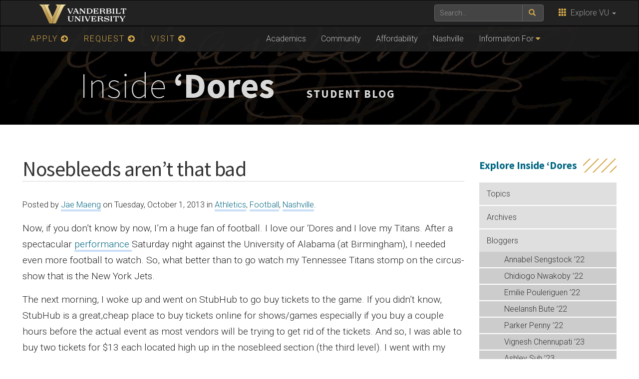

--- FILE ---
content_type: text/html; charset=UTF-8
request_url: https://admissions.vanderbilt.edu/insidedores/2013/10/nosebleeds-arent-that-bad/
body_size: 44135
content:
    <!DOCTYPE html>
    <html lang="en">
    <head>
        <script>
            var searchMethod = 'Google Search Appliance';
            var VUWPurl = 'https://admissions.vanderbilt.edu/insidedores';
            var BrandbarSchool = '';
            			            <!-- Google Tag Manager -->
            (function(v,a,n,d,y){v[d]=v[d]||[];v[d].push({'gtm.start':
                new Date().getTime(),event:'gtm.js'});var f=a.getElementsByTagName(n)[0],j=a.createElement(n),ad=d!='dataLayer'?'&d='+d:'';j.async=true;j.src='https://www.googletagmanager.com/gtm.js?id='+y+ad;f.parentNode.insertBefore(j,f);})(window,document,'script','dataLayer','GTM-MH87FL');
			        </script>
        <title>Nosebleeds aren&#8217;t that bad |   Inside &#039;Dores | Vanderbilt University</title>
        <meta charset="utf-8"/>
        <meta http-equiv="X-UA-Compatible" content="IE=edge"/>
        <meta name="viewport" content="width=device-width, initial-scale=1"/>
		            <meta name="description" content="Nosebleeds aren&#8217;t that bad. This past Sunday, I went to the Tennessee Titans football game and I was sitting up in the section commonly referred to as the "nosebleed seats." Here is an account of my experiences sitting in the heavens." />
			<meta name="keywords" content="bus,jets,MTA,Nashville,nosebleed,seats,superbowl,Tennessee Titans,titan,titans,Vanderbilt,win,, vanderbilt, vanderbilt university, nashville, research, university, news" />		<link rel='dns-prefetch' href='//use.fontawesome.com' />
<link rel='dns-prefetch' href='//ajax.googleapis.com' />
<link rel='dns-prefetch' href='//maxcdn.bootstrapcdn.com' />
<link rel='dns-prefetch' href='//cdn.vanderbilt.edu' />
<link rel='dns-prefetch' href='//s7.addthis.com' />
<link rel='dns-prefetch' href='//fonts.googleapis.com' />
<link rel='dns-prefetch' href='//s.w.org' />
<meta property="og:title" content="Nosebleeds aren&#8217;t that bad"/>
<meta property="og:type" content="article"/>
<meta property="og:url" content="https://admissions.vanderbilt.edu/insidedores/2013/10/nosebleeds-arent-that-bad/"/>
<meta property="og:description" content="This past Sunday, I went to the Tennessee Titans football game and I was sitting up in the section commonly referred to as the "nosebleed seats." Here is an account of my experiences sitting in the heavens."/>
<meta property="og:site_name" content="Vanderbilt University"/>
<meta name="twitter:card" content="summary_large_image">
<meta name="twitter:url" content="https://admissions.vanderbilt.edu/insidedores/2013/10/nosebleeds-arent-that-bad/"/>
<meta name="twitter:title" content="Nosebleeds aren&#8217;t that bad"/>
<meta name="twitter:description" content="This past Sunday, I went to the Tennessee Titans football game and I was sitting up in the section commonly referred to as the "nosebleed seats." Here is an account of my experiences sitting in the heavens."/>
<meta name="twitter:site" content="@VanderbiltU"/>
<meta name="twitter:creator" content="@VanderbiltU"/>
<meta property="og:image" content="https://cdn.vanderbilt.edu/vu-web/insidedores-wpcontent/20190418063919/LP-650x485.jpg"/>
<meta name="twitter:image:src" content="https://cdn.vanderbilt.edu/vu-web/insidedores-wpcontent/20190418063919/LP-650x485.jpg"/>
<script type='application/ld+json'>
{

"@context": "http://schema.org",
  "@type": "NewsArticle",
  "mainEntityOfPage":{
    "@type":"WebPage",
    "@id":"https://admissions.vanderbilt.edu/insidedores/2013/10/nosebleeds-arent-that-bad/"
  },
"headline": "Nosebleeds aren&#8217;t that bad",
"datePublished": "1 Oct, 2013",
"dateModified": "1 Oct, 2013",
"author": {
    "@type": "Person",
    "name": "Jae Maeng"
  },
"publisher": {
    "@type": "Organization",
    "name": "Vanderbilt University",
    "logo": {
      "@type": "ImageObject",
      "url": "https://news.vanderbilt.edu/i/VU-Square.jpg",
	    "height": "423",
	    "width": "438"
    }
  },
"image": {
	    "@type": "ImageObject",
	    "url": "https://cdn.vanderbilt.edu/vu-web/insidedores-wpcontent/20190418063919/LP.jpg",
	    "height": "175",
	    "width": "234"
	  },
"description": "This past Sunday, I went to the Tennessee Titans football game and I was sitting up in the section commonly referred to as the "nosebleed seats." Here is an account of my experiences sitting in the heavens."} </script> 
		<script type="text/javascript">
			window._wpemojiSettings = {"baseUrl":"https:\/\/s.w.org\/images\/core\/emoji\/2.4\/72x72\/","ext":".png","svgUrl":"https:\/\/s.w.org\/images\/core\/emoji\/2.4\/svg\/","svgExt":".svg","source":{"concatemoji":"https:\/\/admissions.vanderbilt.edu\/insidedores\/manage\/wp-includes\/js\/wp-emoji-release.min.js?ver=4.9.4"}};
			!function(a,b,c){function d(a,b){var c=String.fromCharCode;l.clearRect(0,0,k.width,k.height),l.fillText(c.apply(this,a),0,0);var d=k.toDataURL();l.clearRect(0,0,k.width,k.height),l.fillText(c.apply(this,b),0,0);var e=k.toDataURL();return d===e}function e(a){var b;if(!l||!l.fillText)return!1;switch(l.textBaseline="top",l.font="600 32px Arial",a){case"flag":return!(b=d([55356,56826,55356,56819],[55356,56826,8203,55356,56819]))&&(b=d([55356,57332,56128,56423,56128,56418,56128,56421,56128,56430,56128,56423,56128,56447],[55356,57332,8203,56128,56423,8203,56128,56418,8203,56128,56421,8203,56128,56430,8203,56128,56423,8203,56128,56447]),!b);case"emoji":return b=d([55357,56692,8205,9792,65039],[55357,56692,8203,9792,65039]),!b}return!1}function f(a){var c=b.createElement("script");c.src=a,c.defer=c.type="text/javascript",b.getElementsByTagName("head")[0].appendChild(c)}var g,h,i,j,k=b.createElement("canvas"),l=k.getContext&&k.getContext("2d");for(j=Array("flag","emoji"),c.supports={everything:!0,everythingExceptFlag:!0},i=0;i<j.length;i++)c.supports[j[i]]=e(j[i]),c.supports.everything=c.supports.everything&&c.supports[j[i]],"flag"!==j[i]&&(c.supports.everythingExceptFlag=c.supports.everythingExceptFlag&&c.supports[j[i]]);c.supports.everythingExceptFlag=c.supports.everythingExceptFlag&&!c.supports.flag,c.DOMReady=!1,c.readyCallback=function(){c.DOMReady=!0},c.supports.everything||(h=function(){c.readyCallback()},b.addEventListener?(b.addEventListener("DOMContentLoaded",h,!1),a.addEventListener("load",h,!1)):(a.attachEvent("onload",h),b.attachEvent("onreadystatechange",function(){"complete"===b.readyState&&c.readyCallback()})),g=c.source||{},g.concatemoji?f(g.concatemoji):g.wpemoji&&g.twemoji&&(f(g.twemoji),f(g.wpemoji)))}(window,document,window._wpemojiSettings);
		</script>
		<style type="text/css">
img.wp-smiley,
img.emoji {
	display: inline !important;
	border: none !important;
	box-shadow: none !important;
	height: 1em !important;
	width: 1em !important;
	margin: 0 .07em !important;
	vertical-align: -0.1em !important;
	background: none !important;
	padding: 0 !important;
}
</style>
<link rel='stylesheet' id='wp-pagenavi-css'  href='https://admissions.vanderbilt.edu/insidedores/manage/wp-content/plugins/wp-pagenavi/pagenavi-css.css?ver=2.70' type='text/css' media='all' />
<link rel='stylesheet' id='cdn-bootstrap-css'  href='https://maxcdn.bootstrapcdn.com/bootstrap/3.3.7/css/bootstrap.min.css?ver=4.9.4' type='text/css' media='all' />
<link rel='stylesheet' id='google-fonts-css'  href='https://fonts.googleapis.com/css?family=Roboto%3A100%2C300%2C400%2C700%7CSource+Sans+Pro%3A200%2C300%2C400%2C700&#038;display=swap&#038;ver=1.0.0' type='text/css' media='all' />
<link rel='stylesheet' id='vanderbilt-css'  href='https://cdn.vanderbilt.edu/vu-www4/omni/css/vu-main-2019.css?ver=1.0.2' type='text/css' media='all' />
<link rel='stylesheet' id='vanderbilt-parent-css'  href='https://admissions.vanderbilt.edu/insidedores/manage/wp-content/themes/ANCHORDOWN-Vanderbilt/style.css?ver=1.0.4' type='text/css' media='all' />
<link rel='stylesheet' id='vanderbilt-child-css'  href='https://admissions.vanderbilt.edu/insidedores/manage/wp-content/themes/ANCHORDOWN-CHILD-insidedores/style.css?ver=1.0.2' type='text/css' media='all' />
<script type='text/javascript' src='https://use.fontawesome.com/178eb0d5fa.js?ver=4.9.4'></script>
<link rel='https://api.w.org/' href='https://admissions.vanderbilt.edu/insidedores/wp-json/' />
<link rel='prev' title='Visions of Sushi!' href='https://admissions.vanderbilt.edu/insidedores/2013/09/visions-of-sushi/' />
<link rel='next' title='Blood, Sweat, and Tears (Minus the Sweat and Tears)' href='https://admissions.vanderbilt.edu/insidedores/2013/10/blood-sweat-and-tears-minus-the-sweat-and-tears/' />
<link rel="canonical" href="https://admissions.vanderbilt.edu/insidedores/2013/10/nosebleeds-arent-that-bad/" />
<link rel='shortlink' href='https://admissions.vanderbilt.edu/insidedores/?p=21391' />
<link rel="alternate" type="application/json+oembed" href="https://admissions.vanderbilt.edu/insidedores/wp-json/oembed/1.0/embed?url=https%3A%2F%2Fadmissions.vanderbilt.edu%2Finsidedores%2F2013%2F10%2Fnosebleeds-arent-that-bad%2F" />
<link rel="alternate" type="text/xml+oembed" href="https://admissions.vanderbilt.edu/insidedores/wp-json/oembed/1.0/embed?url=https%3A%2F%2Fadmissions.vanderbilt.edu%2Finsidedores%2F2013%2F10%2Fnosebleeds-arent-that-bad%2F&#038;format=xml" />
<link rel="shortcut icon" href="https://www.vanderbilt.edu/favicon.ico" /><link rel="dns-prefetch" href="//cdn.vanderbilt.edu" />		<style type="text/css" id="wp-custom-css">
			.tagcloud {
	margin-top: 20px;
	padding: 0 !important;
}
.tagcloud a:link,
.tagcloud a:visited {
	border: 0; color: #369;
}
.tagcloud a:hover {
	color: #000;
	background: #EEE;
}
aside h4 {
	margin-top: 30px;
}

@media (min-width:992px) {
    .auto-clear .col-md-4:nth-child(3n+1) {
			clear:left;
	}
}
@media (min-width:768px) and (max-width:991px) {
    .auto-clear .col-sm-6:nth-child(odd) {
			clear:left;
	}
}		</style>
	        <style>
            <!--
            .header-background {
                background: url("https://cdn.vanderbilt.edu/vu-web/insidedores-wpcontent/20180406121042/2019intro.jpg") top center;
                background-size: cover;
            }
            @media only screen and (-webkit-min-device-pixel-ratio: 1.5),
            only screen and (-o-min-device-pixel-ratio: 3 / 2),
            only screen and (min--moz-device-pixel-ratio: 1.5),
            only screen and (min-device-pixel-ratio: 1.5) {
                .header-background {
                    background-image: url("https://cdn.vanderbilt.edu/vu-web/insidedores-wpcontent/20180406121042/2019intro.jpg");
                    background-size: cover;
                }
            }
            -->
        </style>
		    </head>
<body class="post-template-default single single-post postid-21391 single-format-standard">
<!-- Google Tag Manager -->
    <noscript><iframe src="https://www.googletagmanager.com/ns.html?id=GTM-MH87FL" height="0" width="0" style="display:none;visibility:hidden"></iframe></noscript>
    <a class="sr-only sr-only-focusable" href="#maincontent">Skip to main content</a>
    <script type="text/javascript" src="https://cdn.vanderbilt.edu/vu-www4/brandbar/brandbar-school.js">//</script>
<div id="anchordown">
    <header class="vu-header">
        <nav class="navbar navbar-inverse no-border-radius" role="navigation">
            <div class="container">
                <nav class="vumainmenu collapse navbar-collapse">
                    <ul id="sitenav" class="menu"><li id="menu-item-39521" class="goldnav menu-item menu-item-type-custom menu-item-object-custom menu-item-39521"><a href="https://admissions.vanderbilt.edu/apply/">APPLY <span class="fa fa-arrow-circle-right"></span></a></li>
<li id="menu-item-39522" class="goldnav menu-item menu-item-type-custom menu-item-object-custom menu-item-39522"><a href="https://admissions.vanderbilt.edu/request/">REQUEST <span class="fa fa-arrow-circle-right"></span></a></li>
<li id="menu-item-39523" class="goldnav lastgold menu-item menu-item-type-custom menu-item-object-custom menu-item-39523"><a href="https://admissions.vanderbilt.edu/visit/">VISIT <span class="fa fa-arrow-circle-right"></span></a></li>
<li id="menu-item-39524" class="menu-item menu-item-type-custom menu-item-object-custom menu-item-39524"><a href="https://admissions.vanderbilt.edu/academics/">Academics</a></li>
<li id="menu-item-39525" class="menu-item menu-item-type-custom menu-item-object-custom menu-item-39525"><a href="https://admissions.vanderbilt.edu/life/">Community</a></li>
<li id="menu-item-39526" class="menu-item menu-item-type-custom menu-item-object-custom menu-item-39526"><a href="https://admissions.vanderbilt.edu/financial-aid/">Affordability</a></li>
<li id="menu-item-39527" class="menu-item menu-item-type-custom menu-item-object-custom menu-item-39527"><a href="https://admissions.vanderbilt.edu/nashville/">Nashville</a></li>
<li id="menu-item-39528" class="menu-item menu-item-type-custom menu-item-object-custom menu-item-has-children menu-item-39528"><a href="#">Information For</a>
<ul class="sub-menu">
	<li id="menu-item-39529" class="menu-item menu-item-type-custom menu-item-object-custom menu-item-39529"><a href="https://admissions.vanderbilt.edu/learnmore/index.php">International Students</a></li>
	<li id="menu-item-39531" class="menu-item menu-item-type-custom menu-item-object-custom menu-item-39531"><a href="https://admissions.vanderbilt.edu/prospective/transfer.php">Transfer Students</a></li>
	<li id="menu-item-39532" class="menu-item menu-item-type-custom menu-item-object-custom menu-item-39532"><a href="https://admissions.vanderbilt.edu/parents/">Parents</a></li>
	<li id="menu-item-39533" class="menu-item menu-item-type-custom menu-item-object-custom menu-item-39533"><a href="https://admissions.vanderbilt.edu/counselors/">Counselors</a></li>
	<li id="menu-item-39534" class="menu-item menu-item-type-custom menu-item-object-custom menu-item-39534"><a href="https://admissions.vanderbilt.edu/alumni/">Alumni</a></li>
</ul>
</li>
</ul>                </nav>
            </div>
        </nav>
        <div class="header-background">
            <div class="container text-center">
                <a href="https://admissions.vanderbilt.edu/insidedores">
                    <h1 class="graphic-header__title livetextheader ">
						Inside <strong>&lsquo;Dores</strong> <small>STUDENT BLOG</small>                    </h1>
					                </a>
            </div>
        </div>

    </header>

    


    <section id="maincontent" class="vu-main-content">
        <div class="container">


<div class="panel panel-default col-sm-9">
<div class="row">
<article class="primary-content col-sm-12">
<div class="panel-body">

	
		
	<h1 class="pagetitle">Nosebleeds aren&#8217;t that bad</h1>

<p class="vubyline"><small>Posted by <a href="https://admissions.vanderbilt.edu/insidedores/author/jae-g-maeng/" title="Posts by Jae Maeng" rel="author">Jae Maeng</a> on Tuesday, October 1, 2013 in  <a href="https://admissions.vanderbilt.edu/insidedores/category/athletics/" rel="category tag">Athletics</a>, <a href="https://admissions.vanderbilt.edu/insidedores/category/football-2/" rel="category tag">Football</a>, <a href="https://admissions.vanderbilt.edu/insidedores/category/nashville/" rel="category tag">Nashville</a>.</small></p>


<p>Now, if you don&#8217;t know by now, I&#8217;m a huge fan of football. I love our &#8216;Dores and I love my Titans. After a spectacular <a href="http://espn.go.com/ncf/recap?id=332710238" target="_blank">performance </a>Saturday night against the University of Alabama (at Birmingham), I needed even more football to watch. So, what better than to go watch my Tennessee Titans stomp on the circus-show that is the New York Jets.</p>
<p>The next morning, I woke up and went on StubHub to go buy tickets to the game. If you didn&#8217;t know, StubHub is a great,cheap place to buy tickets online for shows/games especially if you buy a couple hours before the actual event as most vendors will be trying to get rid of the tickets. And so, I was able to buy two tickets for $13 each located high up in the nosebleed section (the third level). I went with my roommate from Freshmen year who is from New Jersey and calls himself a Jets fan.</p>
<p><img class="size-medium wp-image-21392 alignright" style="font-size: 13px; font-family: Arial, Helvetica, sans-serif; max-width: 100%;" title="stad" src="https://cdn.vanderbilt.edu/vu-web/insidedores-wpcontent/20190418063921/stad-300x224.jpg" alt="" width="300" height="224" srcset="https://cdn.vanderbilt.edu/vu-web/insidedores-wpcontent/20190418063921/stad-300x224.jpg 300w, https://cdn.vanderbilt.edu/vu-web/insidedores-wpcontent/20190418063921/stad-650x485.jpg 650w, https://cdn.vanderbilt.edu/vu-web/insidedores-wpcontent/20190418063921/stad.jpg 1296w" sizes="(max-width: 300px) 100vw, 300px" /></p>
<p>The game kicked off at 3:30pm so we left Vanderbilt at around 2:30pm on a Metro bus since all Vanderbilt students get<a href="http://www.vanderbilt.edu/traffic_parking/alternative-transportation.php" target="_blank"> free access </a>to the bus system. It&#8217;s very handy especially for going downtown.</p>
<p>From the bus stop we walked over to <a href="http://www.titansonline.com/stadium/" target="_blank">LP field</a> over the Cumberland River and found our seats up in the stands. The game kicked off and it was a fairly exciting, close game until about half way during the second quarter when the Titans decided it was about time to stop messing around and took a 17-3 lead. The half ended at 24-6 with the Titans defense shutting down the Jet&#8217;s mediocre rookie quarterback.</p>
<p>Despite the Jets taking out future franchise superstar quarterback Jake Locker after a controversial (dirty and late) hit, the Titans were still able to pile on the misery for the poor Jets. The final score ended 38-18 with a 77 yard pass from Ryan Fitzmagic and the Jets were sent home with their hopes and dreams crushed.</p>
<p style="text-align: center;"><a rel="attachment wp-att-21394" href="http://admissions.vanderbilt.edu/insidedores/2013/10/nosebleeds-arent-that-bad/pheeeeeeoto-2/"><img class="aligncenter size-large wp-image-21394" title="pheeeeeeoto" src="https://cdn.vanderbilt.edu/vu-web/insidedores-wpcontent/20190418063920/pheeeeeeoto1-433x650.png" alt="" width="242" height="364" srcset="https://cdn.vanderbilt.edu/vu-web/insidedores-wpcontent/20190418063920/pheeeeeeoto1-433x650.png 433w, https://cdn.vanderbilt.edu/vu-web/insidedores-wpcontent/20190418063920/pheeeeeeoto1-200x300.png 200w, https://cdn.vanderbilt.edu/vu-web/insidedores-wpcontent/20190418063920/pheeeeeeoto1.png 640w" sizes="(max-width: 242px) 100vw, 242px" /></a></p>
<p style="text-align: left;">It was a great feeling to come out of that stadium with the win but it was even better to find out that Jake Locker&#8217;s injury was only a hip strain and he should be back by the end of the month.</p>
<p><a title="ITS A MIRACLE" href="http://www.youtube.com/watch?v=K_zg-J0q42M" target="_blank">To the SUPERBOWL we go </a></p>
<p class="tags">Tags: <a href="https://admissions.vanderbilt.edu/insidedores/tag/bus/" rel="tag">bus</a>, <a href="https://admissions.vanderbilt.edu/insidedores/tag/jets/" rel="tag">jets</a>, <a href="https://admissions.vanderbilt.edu/insidedores/tag/mta/" rel="tag">MTA</a>, <a href="https://admissions.vanderbilt.edu/insidedores/tag/nashville/" rel="tag">Nashville</a>, <a href="https://admissions.vanderbilt.edu/insidedores/tag/nosebleed/" rel="tag">nosebleed</a>, <a href="https://admissions.vanderbilt.edu/insidedores/tag/seats/" rel="tag">seats</a>, <a href="https://admissions.vanderbilt.edu/insidedores/tag/superbowl/" rel="tag">superbowl</a>, <a href="https://admissions.vanderbilt.edu/insidedores/tag/tennessee-titans/" rel="tag">Tennessee Titans</a>, <a href="https://admissions.vanderbilt.edu/insidedores/tag/titan/" rel="tag">titan</a>, <a href="https://admissions.vanderbilt.edu/insidedores/tag/titans/" rel="tag">titans</a>, <a href="https://admissions.vanderbilt.edu/insidedores/tag/vanderbilt/" rel="tag">Vanderbilt</a>, <a href="https://admissions.vanderbilt.edu/insidedores/tag/win/" rel="tag">win</a></p>



	
<div id="disqus_thread"></div>


	
</div>
</article>
</div>
</div>


<aside id="sidebar__right" class="sidebar sidebar__right col-sm-3">
	<h3>Explore Inside &#8216;Dores</h3><div class="menu-top-menu-container"><ul id="menu-top-menu" class="menu"><li id="menu-item-36613" class="menu-item menu-item-type-post_type menu-item-object-page menu-item-36613"><a href="https://admissions.vanderbilt.edu/insidedores/all-topics/">Topics</a></li>
<li id="menu-item-36614" class="menu-item menu-item-type-post_type menu-item-object-page menu-item-36614"><a href="https://admissions.vanderbilt.edu/insidedores/archives/">Archives</a></li>
<li id="menu-item-36615" class="menu-item menu-item-type-post_type menu-item-object-page menu-item-has-children menu-item-36615"><a href="https://admissions.vanderbilt.edu/insidedores/about-us/">Bloggers</a>
<ul class="sub-menu">
	<li id="menu-item-40031" class="menu-item menu-item-type-post_type menu-item-object-page menu-item-40031"><a href="https://admissions.vanderbilt.edu/insidedores/about-us/annabel-sengstock-22/">Annabel Sengstock &#8217;22</a></li>
	<li id="menu-item-40022" class="menu-item menu-item-type-post_type menu-item-object-page menu-item-40022"><a href="https://admissions.vanderbilt.edu/insidedores/about-us/chidiogo-nwakoby-22/">Chidiogo Nwakoby &#8217;22</a></li>
	<li id="menu-item-40025" class="menu-item menu-item-type-post_type menu-item-object-page menu-item-40025"><a href="https://admissions.vanderbilt.edu/insidedores/about-us/emilie-pouleriguen-22/">Emilie Pouleriguen &#8217;22</a></li>
	<li id="menu-item-40029" class="menu-item menu-item-type-post_type menu-item-object-page menu-item-40029"><a href="https://admissions.vanderbilt.edu/insidedores/about-us/neelansh-bute-22/">Neelansh Bute &#8217;22</a></li>
	<li id="menu-item-42012" class="menu-item menu-item-type-post_type menu-item-object-page menu-item-42012"><a href="https://admissions.vanderbilt.edu/insidedores/about-us/parker-penny-22/">Parker Penny &#8217;22</a></li>
	<li id="menu-item-42262" class="menu-item menu-item-type-post_type menu-item-object-page menu-item-42262"><a href="https://admissions.vanderbilt.edu/insidedores/about-us/vignesh-chennupati-23/">Vignesh Chennupati &#8217;23</a></li>
	<li id="menu-item-42226" class="menu-item menu-item-type-post_type menu-item-object-page menu-item-42226"><a href="https://admissions.vanderbilt.edu/insidedores/about-us/ashley-suh-23/">Ashley Suh &#8217;23</a></li>
	<li id="menu-item-42229" class="menu-item menu-item-type-post_type menu-item-object-page menu-item-42229"><a href="https://admissions.vanderbilt.edu/insidedores/about-us/hannah-tsiao-23/">Hannah Tsiao &#8217;23</a></li>
	<li id="menu-item-42227" class="menu-item menu-item-type-post_type menu-item-object-page menu-item-42227"><a href="https://admissions.vanderbilt.edu/insidedores/about-us/mykayla-couchenour-24/">Mykayla Couchenour &#8217;24</a></li>
	<li id="menu-item-42225" class="menu-item menu-item-type-post_type menu-item-object-page menu-item-42225"><a href="https://admissions.vanderbilt.edu/insidedores/about-us/jeevan-rajkumar-24/">Jeevan Rajkumar &#8217;24</a></li>
	<li id="menu-item-42228" class="menu-item menu-item-type-post_type menu-item-object-page menu-item-42228"><a href="https://admissions.vanderbilt.edu/insidedores/about-us/mingyang-yuan/">Mingyang Yuan &#8217;24</a></li>
</ul>
</li>
<li id="menu-item-36631" class="menu-item menu-item-type-custom menu-item-object-custom menu-item-36631"><a href="http://feeds.feedburner.com/vanderbilt-inside-dores">Subscribe</a></li>
<li id="menu-item-36632" class="menu-item menu-item-type-custom menu-item-object-custom menu-item-36632"><a href="http://admissions.vanderbilt.edu/vandybloggers/">The Admissions Blog</a></li>
<li id="menu-item-36633" class="menu-item menu-item-type-custom menu-item-object-custom menu-item-36633"><a href="http://admissions.vanderbilt.edu/">Undergraduate Admissions</a></li>
</ul></div><h3>we&#8217;re talking about</h3><div class="tagcloud"><a href="https://admissions.vanderbilt.edu/insidedores/tag/academics/" class="tag-cloud-link tag-link-4153 tag-link-position-1" style="font-size: 18.5pt;" aria-label="Academics (290 items)">Academics</a>
<a href="https://admissions.vanderbilt.edu/insidedores/tag/athletics/" class="tag-cloud-link tag-link-4156 tag-link-position-2" style="font-size: 11.387096774194pt;" aria-label="Athletics (67 items)">Athletics</a>
<a href="https://admissions.vanderbilt.edu/insidedores/tag/blair/" class="tag-cloud-link tag-link-253 tag-link-position-3" style="font-size: 8.4516129032258pt;" aria-label="Blair (36 items)">Blair</a>
<a href="https://admissions.vanderbilt.edu/insidedores/tag/blair-school-of-music/" class="tag-cloud-link tag-link-4157 tag-link-position-4" style="font-size: 10.709677419355pt;" aria-label="Blair School of Music (58 items)">Blair School of Music</a>
<a href="https://admissions.vanderbilt.edu/insidedores/tag/choosing-vanderbilt/" class="tag-cloud-link tag-link-58 tag-link-position-5" style="font-size: 18.951612903226pt;" aria-label="choosing Vanderbilt (315 items)">choosing Vanderbilt</a>
<a href="https://admissions.vanderbilt.edu/insidedores/tag/class/" class="tag-cloud-link tag-link-63 tag-link-position-6" style="font-size: 12.064516129032pt;" aria-label="class (76 items)">class</a>
<a href="https://admissions.vanderbilt.edu/insidedores/tag/classes/" class="tag-cloud-link tag-link-646 tag-link-position-7" style="font-size: 14.548387096774pt;" aria-label="Classes (127 items)">Classes</a>
<a href="https://admissions.vanderbilt.edu/insidedores/tag/college-life/" class="tag-cloud-link tag-link-4159 tag-link-position-8" style="font-size: 22pt;" aria-label="College Life (590 items)">College Life</a>
<a href="https://admissions.vanderbilt.edu/insidedores/tag/college-of-arts-and-science/" class="tag-cloud-link tag-link-66 tag-link-position-9" style="font-size: 13.758064516129pt;" aria-label="college of arts and science (108 items)">college of arts and science</a>
<a href="https://admissions.vanderbilt.edu/insidedores/tag/college-sports/" class="tag-cloud-link tag-link-67 tag-link-position-10" style="font-size: 8.7903225806452pt;" aria-label="college sports (39 items)">college sports</a>
<a href="https://admissions.vanderbilt.edu/insidedores/tag/commodores/" class="tag-cloud-link tag-link-70 tag-link-position-11" style="font-size: 11.612903225806pt;" aria-label="commodores (69 items)">commodores</a>
<a href="https://admissions.vanderbilt.edu/insidedores/tag/commons/" class="tag-cloud-link tag-link-71 tag-link-position-12" style="font-size: 13.306451612903pt;" aria-label="commons (98 items)">commons</a>
<a href="https://admissions.vanderbilt.edu/insidedores/tag/dining/" class="tag-cloud-link tag-link-4160 tag-link-position-13" style="font-size: 10.935483870968pt;" aria-label="Dining (60 items)">Dining</a>
<a href="https://admissions.vanderbilt.edu/insidedores/tag/diversity/" class="tag-cloud-link tag-link-4161 tag-link-position-14" style="font-size: 9.0161290322581pt;" aria-label="Diversity (41 items)">Diversity</a>
<a href="https://admissions.vanderbilt.edu/insidedores/tag/end-of-the-semester/" class="tag-cloud-link tag-link-82 tag-link-position-15" style="font-size: 13.870967741935pt;" aria-label="end of the semester (110 items)">end of the semester</a>
<a href="https://admissions.vanderbilt.edu/insidedores/tag/family/" class="tag-cloud-link tag-link-379 tag-link-position-16" style="font-size: 12.967741935484pt;" aria-label="family (92 items)">family</a>
<a href="https://admissions.vanderbilt.edu/insidedores/tag/finals/" class="tag-cloud-link tag-link-89 tag-link-position-17" style="font-size: 14.209677419355pt;" aria-label="finals (118 items)">finals</a>
<a href="https://admissions.vanderbilt.edu/insidedores/tag/finals-week/" class="tag-cloud-link tag-link-90 tag-link-position-18" style="font-size: 10.370967741935pt;" aria-label="finals week (54 items)">finals week</a>
<a href="https://admissions.vanderbilt.edu/insidedores/tag/food/" class="tag-cloud-link tag-link-92 tag-link-position-19" style="font-size: 16.467741935484pt;" aria-label="food (188 items)">food</a>
<a href="https://admissions.vanderbilt.edu/insidedores/tag/football/" class="tag-cloud-link tag-link-93 tag-link-position-20" style="font-size: 11.387096774194pt;" aria-label="football (66 items)">football</a>
<a href="https://admissions.vanderbilt.edu/insidedores/tag/freshman/" class="tag-cloud-link tag-link-97 tag-link-position-21" style="font-size: 12.177419354839pt;" aria-label="freshman (79 items)">freshman</a>
<a href="https://admissions.vanderbilt.edu/insidedores/tag/freshman-life/" class="tag-cloud-link tag-link-4163 tag-link-position-22" style="font-size: 16.467741935484pt;" aria-label="Freshman Life (191 items)">Freshman Life</a>
<a href="https://admissions.vanderbilt.edu/insidedores/tag/friends/" class="tag-cloud-link tag-link-99 tag-link-position-23" style="font-size: 19.290322580645pt;" aria-label="friends (340 items)">friends</a>
<a href="https://admissions.vanderbilt.edu/insidedores/tag/greek-life/" class="tag-cloud-link tag-link-4164 tag-link-position-24" style="font-size: 10.935483870968pt;" aria-label="Greek Life (60 items)">Greek Life</a>
<a href="https://admissions.vanderbilt.edu/insidedores/tag/housing-2/" class="tag-cloud-link tag-link-321 tag-link-position-25" style="font-size: 9.5806451612903pt;" aria-label="Housing (46 items)">Housing</a>
<a href="https://admissions.vanderbilt.edu/insidedores/tag/melodores/" class="tag-cloud-link tag-link-16 tag-link-position-26" style="font-size: 9.241935483871pt;" aria-label="melodores (43 items)">melodores</a>
<a href="https://admissions.vanderbilt.edu/insidedores/tag/music/" class="tag-cloud-link tag-link-4165 tag-link-position-27" style="font-size: 14.435483870968pt;" aria-label="Music (124 items)">Music</a>
<a href="https://admissions.vanderbilt.edu/insidedores/tag/music-on-campus/" class="tag-cloud-link tag-link-146 tag-link-position-28" style="font-size: 8pt;" aria-label="Music on Campus (33 items)">Music on Campus</a>
<a href="https://admissions.vanderbilt.edu/insidedores/tag/nashville/" class="tag-cloud-link tag-link-4166 tag-link-position-29" style="font-size: 19.403225806452pt;" aria-label="Nashville (343 items)">Nashville</a>
<a href="https://admissions.vanderbilt.edu/insidedores/tag/off-campus/" class="tag-cloud-link tag-link-153 tag-link-position-30" style="font-size: 16.806451612903pt;" aria-label="off campus (203 items)">off campus</a>
<a href="https://admissions.vanderbilt.edu/insidedores/tag/on-campus-events/" class="tag-cloud-link tag-link-154 tag-link-position-31" style="font-size: 15.564516129032pt;" aria-label="on campus events (156 items)">on campus events</a>
<a href="https://admissions.vanderbilt.edu/insidedores/tag/pre-med/" class="tag-cloud-link tag-link-1059 tag-link-position-32" style="font-size: 10.596774193548pt;" aria-label="pre-med (56 items)">pre-med</a>
<a href="https://admissions.vanderbilt.edu/insidedores/tag/professors/" class="tag-cloud-link tag-link-166 tag-link-position-33" style="font-size: 10.258064516129pt;" aria-label="professors (53 items)">professors</a>
<a href="https://admissions.vanderbilt.edu/insidedores/tag/research/" class="tag-cloud-link tag-link-305 tag-link-position-34" style="font-size: 9.241935483871pt;" aria-label="research (43 items)">research</a>
<a href="https://admissions.vanderbilt.edu/insidedores/tag/service/" class="tag-cloud-link tag-link-4170 tag-link-position-35" style="font-size: 12.064516129032pt;" aria-label="Service (76 items)">Service</a>
<a href="https://admissions.vanderbilt.edu/insidedores/tag/social-life/" class="tag-cloud-link tag-link-190 tag-link-position-36" style="font-size: 15.903225806452pt;" aria-label="social life (170 items)">social life</a>
<a href="https://admissions.vanderbilt.edu/insidedores/tag/spring-break/" class="tag-cloud-link tag-link-4171 tag-link-position-37" style="font-size: 8.9032258064516pt;" aria-label="Spring Break (40 items)">Spring Break</a>
<a href="https://admissions.vanderbilt.edu/insidedores/tag/student-life/" class="tag-cloud-link tag-link-4172 tag-link-position-38" style="font-size: 21.435483870968pt;" aria-label="Student Life (524 items)">Student Life</a>
<a href="https://admissions.vanderbilt.edu/insidedores/tag/student-organizations/" class="tag-cloud-link tag-link-198 tag-link-position-39" style="font-size: 15.903225806452pt;" aria-label="student organizations (167 items)">student organizations</a>
<a href="https://admissions.vanderbilt.edu/insidedores/tag/study-abroad/" class="tag-cloud-link tag-link-4173 tag-link-position-40" style="font-size: 11.951612903226pt;" aria-label="Study Abroad (74 items)">Study Abroad</a>
<a href="https://admissions.vanderbilt.edu/insidedores/tag/studying/" class="tag-cloud-link tag-link-201 tag-link-position-41" style="font-size: 12.516129032258pt;" aria-label="studying (85 items)">studying</a>
<a href="https://admissions.vanderbilt.edu/insidedores/tag/summer/" class="tag-cloud-link tag-link-4174 tag-link-position-42" style="font-size: 16.016129032258pt;" aria-label="Summer (173 items)">Summer</a>
<a href="https://admissions.vanderbilt.edu/insidedores/tag/vanderbilt/" class="tag-cloud-link tag-link-215 tag-link-position-43" style="font-size: 21.096774193548pt;" aria-label="Vanderbilt (492 items)">Vanderbilt</a>
<a href="https://admissions.vanderbilt.edu/insidedores/tag/vanderbilt-athletics/" class="tag-cloud-link tag-link-218 tag-link-position-44" style="font-size: 11.048387096774pt;" aria-label="vanderbilt athletics (62 items)">vanderbilt athletics</a>
<a href="https://admissions.vanderbilt.edu/insidedores/tag/weather/" class="tag-cloud-link tag-link-4176 tag-link-position-45" style="font-size: 10.596774193548pt;" aria-label="Weather (57 items)">Weather</a></div>

<section class='hidden-print sidebar-news'>
<h3 class='sidebar-news__title'>Recent Posts</h3>
    <ul class='sidebar-news__list'>

	<li class='sidebar-news__item'>
	<a class='sidebar-news__link' href="https://admissions.vanderbilt.edu/insidedores/2021/05/its-always-been-about-the-people-thoughts-on-the-halfway-mark/">
		<img width="65" height="65" src="https://cdn.vanderbilt.edu/vu-web/insidedores-wpcontent/20210531192220/IMG_3715-150x150.jpg" class="img-rounded sidebar-news__image wp-post-image" alt="" title="Photo" />		<div class='sidebar-news__headline'>It&#8217;s Always Been About the People: Thoughts on the Halfway Mark</div>
	</a></li>
	<li class='sidebar-news__item'>
	<a class='sidebar-news__link' href="https://admissions.vanderbilt.edu/insidedores/2021/05/covid-freshman-year/">
		<img width="65" height="65" src="https://cdn.vanderbilt.edu/vu-web/insidedores-wpcontent/20210513211834/60858DB4-6E45-474B-A4A6-A0013395D4EF-e1620962403470-150x150.png" class="img-rounded sidebar-news__image wp-post-image" alt="" title="Photo" />		<div class='sidebar-news__headline'>COVID Freshman Year</div>
	</a></li>
	<li class='sidebar-news__item'>
	<a class='sidebar-news__link' href="https://admissions.vanderbilt.edu/insidedores/2021/04/what-is-hod-and-why-is-everybody-doing-it/">
		<img width="65" height="65" src="https://cdn.vanderbilt.edu/vu-web/insidedores-wpcontent/20210414110116/IMG_3639-150x150.jpeg" class="img-rounded sidebar-news__image wp-post-image" alt="" title="Photo" />		<div class='sidebar-news__headline'>What is HOD and Why is Everybody Doing It?</div>
	</a></li>
	<li class='sidebar-news__item'>
	<a class='sidebar-news__link' href="https://admissions.vanderbilt.edu/insidedores/2021/03/snow-2/">
		<img width="65" height="65" src="https://cdn.vanderbilt.edu/vu-web/insidedores-wpcontent/20210309143455/IMG_1863-150x150.jpg" class="img-rounded sidebar-news__image wp-post-image" alt="" title="Photo" />		<div class='sidebar-news__headline'>SNOW!</div>
	</a></li>
	<li class='sidebar-news__item'>
	<a class='sidebar-news__link' href="https://admissions.vanderbilt.edu/insidedores/2021/02/is-organic-chemistry-really-that-hard/">
		<img width="65" height="65" src="https://cdn.vanderbilt.edu/vu-web/insidedores-wpcontent/20201118160037/Organic-Chemistry-Reaction-150x150.png" class="img-rounded sidebar-news__image wp-post-image" alt="" title="Photo" />		<div class='sidebar-news__headline'>Is Organic Chemistry Really That Hard?</div>
	</a></li>
	<li class='sidebar-news__item'>
	<a class='sidebar-news__link' href="https://admissions.vanderbilt.edu/insidedores/2021/02/nashvilles-marching-band-and-the-vandy-bubble/">
		<img width="65" height="65" src="https://cdn.vanderbilt.edu/vu-web/insidedores-wpcontent/20210212145702/Screenshot_20190901-215752-150x150.png" class="img-rounded sidebar-news__image wp-post-image" alt="" title="Photo" />		<div class='sidebar-news__headline'>Nashville&#8217;s Marching Band, and the Vandy Bubble</div>
	</a></li>
	<li class='sidebar-news__item'>
	<a class='sidebar-news__link' href="https://admissions.vanderbilt.edu/insidedores/2021/01/its-a-new-year-resolutions-reflections-appreciation/">
		<img width="65" height="65" src="https://cdn.vanderbilt.edu/vu-web/insidedores-wpcontent/20210130164228/image-45-150x150.jpeg" class="img-rounded sidebar-news__image wp-post-image" alt="" title="Photo" />		<div class='sidebar-news__headline'>It&#8217;s a New Year: resolutions, reflections &#038; appreciation</div>
	</a></li>
</ul>
</section></aside>
</div>
</section>


<footer id="vu-footer" class="vu-footer fresh">
	        <footer id="vu-social" class="hidden-print vu-social">
            <div class="container">
                <div class="row">
                    <section class="vu-footer__social text-center center-block"><h4><a href="http://social.vanderbilt.edu">Connect with Vanderbilt</a></h4>

						<ul class='get-social__list'>
            <li class="socialtwitter"><a target="_blank" href="http://www.twitter.com/vanderbiltu" title="follow us on twitter">twitter</a></li>
			
            <li class="socialfacebook"><a target="_blank" href="http://facebook.com/vanderbiltadmissions" title="follow us on facebook">facebook</a></li>
			
            <li class="socialinstagram"><a target="_blank" href="https://instagram.com/vanderbiltadmissions" title="follow us on instagram">instagram</a></li>
			
            <li class="socialyoutube"><a target="_blank" href="http://youtube.com/vanderbilt" title="follow us on youtube">youtube</a></li>
			
            <li class="socialflickr"><a target="_blank" href="https://www.flickr.com/photos/digitalvu/" title="follow us on flickr">flickr</a></li>
			
            <li class="socialpinterest"><a target="_blank" href="https://pinterest.com/vanderbiltu" title="follow us on pinterest">pinterest</a></li>
			        <li class="socialrss"><a href="https://admissions.vanderbilt.edu/insidedores/feed/" title="Subscribe to RSS feed">RSS Feed</a></li>
		</ul>
                    </section>
                </div>
            </div>
        </footer>
	
    <div class="container">
        <div class="row">
            <section class="vu-footer__yourvu col-md-3 clearfix">

				                    <h4 class="hidden-print">Your Vanderbilt</h4>
                    <ul class="hidden-print">
                        <li><a href="http://www.vanderbilt.edu/alumni/">Alumni</a></li>
                        <li><a href="https://www.vanderbilt.edu/student/">Current Students</a></li>
                        <li><a href="https://www.vanderbilt.edu/faculty-staff/">Faculty & Staff</a></li>
                        <li><a href="http://www.vanderbilt.edu/isss/">International Students</a></li>
                        <li><a href="https://news.vanderbilt.edu/">Media</a></li>
                        <li><a href="http://www.vanderbilt.edu/families/">Parents & Family</a></li>
                        <li><a href="https://www.vanderbilt.edu/prospective/">Prospective Students</a></li>
                        <li><a href="https://research.vanderbilt.edu/">Researchers</a></li>
                        <li><a href="http://www.vucommodores.com">Sports Fans</a></li>
                        <li><a href="https://www.vanderbilt.edu/community/">Visitors & Neighbors</a></li>
                    </ul>
				
            </section>
            <section class="vu-footer__map col-sm-12 col-md-6 clearfix">
                <div class="embed-responsive embed-responsive-16by9"><p>
						                            <iframe src="https://www.youtube.com/embed/videoseries?list=PLB1EPeYUwa4kR8T8GEPHayPR7sDTo85X0&rel=0&controls=0&showinfo=0" width="300" height="150" frameborder="0"><!-- VIDEO --> </iframe>
						</p></div>
            </section>
            <section class="vu-footer__popular col-md-3 clearfix">

				                    <h4 class="hidden-print">Quick Links</h4>
                    <ul class="hidden-print">
                        <li><a href="http://vu.edu/peoplefinder">PeopleFinder</a></li>
                        <li><a href="http://www.library.vanderbilt.edu/">Libraries</a></li>
                        <li><a href="https://news.vanderbilt.edu">News</a></li>
                        <li><a href="http://events.vanderbilt.edu">Calendar</a></li>
                        <li><a href="https://vanderbilt.edu/map/">Maps</a></li>
                        <li><a href="https://www.vanderbilt.edu/atoz/letter/A">A-Z</a></li>
                    </ul>
				
            </section>
        </div>
    </div>
</footer>
<footer class="credits">
    <div class="container">
        <div class="col-lg-12 text-center"><p>Office of Undergraduate Admissions · 2305 West End Ave · Nashville, TN 37203  <br />P: (615) 322-2561 · P: 800-288-0432 (toll free) · F: 615-343-7765 · <a href="mailto: admissions@vanderbilt.edu">admissions@vanderbilt.edu</a> </p>
            <p><small>
                    <span><a href="https://admissions.vanderbilt.edu/insidedores/manage/wp-login.php?redirect_to=https%3A%2F%2Fadmissions.vanderbilt.edu%2Finsidedores%2F2021%2F01%2Fits-a-new-year-resolutions-reflections-appreciation%2F">&copy;</a></span>
                    <script type="text/javascript">date=new Date(); year=date.getFullYear(); document.write(year);//</script> Vanderbilt University &middot; All rights reserved. <a href="http://web.vanderbilt.edu/">Site Development: Digital Strategies (Division of Communications)</a>
                    <br/>Vanderbilt University is committed to principles of equal opportunity and affirmative action. <a class="credits__link" href="https://www.vanderbilt.edu/accessibility/">Accessibility information</a>. <br/>Vanderbilt&reg;, Vanderbilt University&reg;, V Oak Leaf Design&reg;, Star V Design&reg; and Anchor Down&reg; are trademarks of The Vanderbilt University</small>
            </p>
        </div>
    </div>
</footer></div>
<script type='text/javascript'>
/* <![CDATA[ */
var countVars = {"disqusShortname":"insidedores"};
/* ]]> */
</script>
<script type='text/javascript' src='https://admissions.vanderbilt.edu/insidedores/manage/wp-content/plugins/disqus-comment-system/public/js/comment_count.js?ver=3.0.12'></script>
<script type='text/javascript'>
/* <![CDATA[ */
var embedVars = {"disqusConfig":{"integration":"wordpress 3.0.12"},"disqusIdentifier":"21391 http:\/\/admissions.vanderbilt.edu\/insidedores\/?p=21391","disqusShortname":"insidedores","disqusTitle":"Nosebleeds aren\u2019t that bad","disqusUrl":"https:\/\/admissions.vanderbilt.edu\/insidedores\/2013\/10\/nosebleeds-arent-that-bad\/","postId":"21391"};
/* ]]> */
</script>
<script type='text/javascript' src='https://admissions.vanderbilt.edu/insidedores/manage/wp-content/plugins/disqus-comment-system/public/js/comment_embed.js?ver=3.0.12'></script>
<script type='text/javascript' src='https://ajax.googleapis.com/ajax/libs/jquery/1.11.2/jquery.min.js?ver=201710'></script>
<script type='text/javascript' src='https://maxcdn.bootstrapcdn.com/bootstrap/3.3.7/js/bootstrap.min.js?ver=201710'></script>
<script type='text/javascript' src='https://cdn.vanderbilt.edu/vu-www4/omni/js/vu-all.min.js?ver=201908'></script>
<script type='text/javascript' src='https://s7.addthis.com/js/300/addthis_widget.js?ver=201710#pubid=ra-53f376102e786366'></script>
<script type='text/javascript' src='https://admissions.vanderbilt.edu/insidedores/manage/wp-includes/js/wp-embed.min.js?ver=4.9.4'></script>
</body>
</html>